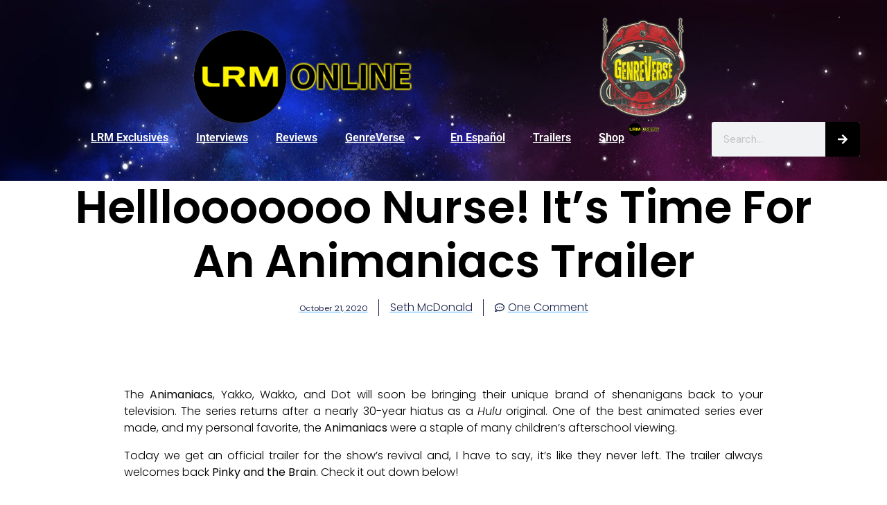

--- FILE ---
content_type: text/html; charset=utf-8
request_url: https://open.spotify.com/embed-podcast/show/084cvmiweF4j7gAcN1KN8Q
body_size: 3559
content:
<!DOCTYPE html><html lang="en"><head><meta charSet="utf-8" data-next-head=""/><meta name="viewport" content="width=device-width" data-next-head=""/><title data-next-head=""></title><link rel="icon" href="/favicon.ico" data-next-head=""/><link rel="preload" href="https://embed-cdn.spotifycdn.com/_next/static/css/7914bff56eb925e2.css" as="style"/><link rel="preload" href="https://embed-cdn.spotifycdn.com/_next/static/css/36cf4511801a9b79.css" as="style"/><link rel="preload" href="https://embed-cdn.spotifycdn.com/_next/static/css/ae32f96e98989242.css" as="style"/><link rel="preload" href="https://embed-cdn.spotifycdn.com/_next/static/css/14065715fb0eddf9.css" as="style"/><meta name="sentry-trace" content="b5bc8fedc5c1e0f875932c0b065d336c-4f4e1c100c783b1f-0"/><meta name="baggage" content="sentry-environment=production,sentry-release=8860aece609540f4203eff844739a545d837fbca,sentry-public_key=4cc707ab12ea4779b417479c0550a5cb,sentry-trace_id=b5bc8fedc5c1e0f875932c0b065d336c,sentry-org_id=22381,sentry-sampled=false,sentry-sample_rand=0.4380681532986337,sentry-sample_rate=0"/><link rel="stylesheet" href="https://embed-cdn.spotifycdn.com/_next/static/css/7914bff56eb925e2.css" data-n-g=""/><link rel="stylesheet" href="https://embed-cdn.spotifycdn.com/_next/static/css/36cf4511801a9b79.css" data-n-p=""/><link rel="stylesheet" href="https://embed-cdn.spotifycdn.com/_next/static/css/ae32f96e98989242.css" data-n-p=""/><link rel="stylesheet" href="https://embed-cdn.spotifycdn.com/_next/static/css/14065715fb0eddf9.css" data-n-p=""/><noscript data-n-css=""></noscript><script defer="" noModule="" src="https://embed-cdn.spotifycdn.com/_next/static/chunks/polyfills-42372ed130431b0a.js"></script><script src="https://embed-cdn.spotifycdn.com/_next/static/chunks/webpack-9ff48e4caec82fc7.js" defer=""></script><script src="https://embed-cdn.spotifycdn.com/_next/static/chunks/framework-06746325465d6acb.js" defer=""></script><script src="https://embed-cdn.spotifycdn.com/_next/static/chunks/main-c3dc5c92ef436883.js" defer=""></script><script src="https://embed-cdn.spotifycdn.com/_next/static/chunks/pages/_app-128ad68c3e30c67d.js" defer=""></script><script src="https://embed-cdn.spotifycdn.com/_next/static/chunks/c74a394c-e24855accc540de9.js" defer=""></script><script src="https://embed-cdn.spotifycdn.com/_next/static/chunks/956ba4ca-0c87f12d5cae4c6b.js" defer=""></script><script src="https://embed-cdn.spotifycdn.com/_next/static/chunks/6949-f7a6946275ce426e.js" defer=""></script><script src="https://embed-cdn.spotifycdn.com/_next/static/chunks/9567-3aa52b20ac3d0818.js" defer=""></script><script src="https://embed-cdn.spotifycdn.com/_next/static/chunks/6754-b57e72558a4cd895.js" defer=""></script><script src="https://embed-cdn.spotifycdn.com/_next/static/chunks/5500-a3a60c358e823d02.js" defer=""></script><script src="https://embed-cdn.spotifycdn.com/_next/static/chunks/pages/show/%5Bid%5D-433c45ea4226b62c.js" defer=""></script><script src="https://embed-cdn.spotifycdn.com/_next/static/fdb7a23c-c5ef-4e2e-84d4-d448e27df8dc/_buildManifest.js" defer=""></script><script src="https://embed-cdn.spotifycdn.com/_next/static/fdb7a23c-c5ef-4e2e-84d4-d448e27df8dc/_ssgManifest.js" defer=""></script></head><body><div id="__next"><div style="--image-src:url(&#x27;https://image-cdn-ak.spotifycdn.com/image/ab67656300005f1f992a2bd180da49353626625c&#x27;)" data-testid="main-page"><base target="_blank"/><style data-emotion="css-global fdjozx">body{color:rgb(255, 255, 255);}h1,h2{margin:0;font-size:initial;font-weight:normal;}.no-focus-outline *:focus{outline:0;}button{margin:0;border:0;padding:0;color:inherit;background-color:transparent;cursor:pointer;}button:focus-visible{outline:#3673d4 auto 5px!important;border-bottom:none!important;}button::after{border-bottom:none!important;}a{color:rgb(255, 255, 255);-webkit-text-decoration:none;text-decoration:none;}a:focus-visible{-webkit-text-decoration:underline!important;text-decoration:underline!important;}button{-webkit-user-select:none;-moz-user-select:none;-ms-user-select:none;user-select:none;}</style><div data-testid="embed-widget-container" class="encore-dark-theme encore-layout-themes EpisodeOrShowWidget_widgetContainer__pXtAi" style="--dynamic-opacity:1;--dynamic-background-base:rgba(143, 51, 0, 255);--dynamic-background-tinted:rgba(96, 13, 0, 255);--dynamic-background-tinted-50:rgba(96, 13, 0, 0.5);--background-base:rgba(143, 51, 0, 255);--background-tinted:rgba(96, 13, 0, 255);--text-base:rgba(255, 255, 255, 255);--text-bright-accent:rgba(255, 255, 255, 255);--text-subdued:rgba(255, 192, 152, 255)"><div class="BackgroundColorContainer_backgroundColorContainer__YZSQ7"></div><div data-testid="initialized-false" class="EpisodeOrShowWidget_singleGridContainer__PY2uT"><div class="EpisodeOrShowWidget_coverArtContainer__65Ei9"><div aria-hidden="true" class="CoverArtBase_coverArt__ne0XI CoverArtSingle_coverArtSingle__KLcKa"></div></div><div class="EpisodeOrShowWidget_spotifyLogoContainer__UqGD_"><a title="Play on Spotify" href="https://open.spotify.com" role="button" aria-label="Play on Spotify" data-testid="spotify-logo"><svg data-encore-id="icon" role="img" aria-hidden="true" class="e-91185-icon e-91185-baseline" style="--encore-icon-fill:var(--text-base, #000000);--encore-icon-height:var(--encore-graphic-size-decorative-larger);--encore-icon-width:var(--encore-graphic-size-decorative-larger)" viewBox="0 0 24 24"><path d='M12.438 1.009C6.368.769 1.251 5.494 1.008 11.565c-.24 6.07 4.485 11.186 10.556 11.426 6.07.242 11.185-4.484 11.427-10.554S18.507 1.251 12.438 1.009m4.644 16.114a.657.657 0 0 1-.897.246 13.2 13.2 0 0 0-4.71-1.602 13.2 13.2 0 0 0-4.968.242.658.658 0 0 1-.31-1.278 14.5 14.5 0 0 1 5.46-.265c1.837.257 3.579.851 5.177 1.76.315.178.425.58.246.896zm1.445-2.887a.853.853 0 0 1-1.158.344 16.2 16.2 0 0 0-5.475-1.797 16.2 16.2 0 0 0-5.758.219.855.855 0 0 1-1.018-.65.85.85 0 0 1 .65-1.018 17.9 17.9 0 0 1 6.362-.241 17.9 17.9 0 0 1 6.049 1.985c.415.224.57.743.344 1.158zm1.602-3.255a1.05 1.05 0 0 1-1.418.448 19.7 19.7 0 0 0-6.341-2.025 19.6 19.6 0 0 0-6.655.199 1.05 1.05 0 1 1-.417-2.06 21.7 21.7 0 0 1 7.364-.22 21.7 21.7 0 0 1 7.019 2.24c.515.268.715.903.448 1.418'/></svg></a></div><div class="EpisodeOrShowWidget_metadataWrapper__pJ9rE"><h1 class="e-91185-text encore-text-body-medium TitleAndSubtitle_title__Nwyku" data-encore-id="text" data-testid="entity-title"><div class="Marquee_container__CV7du"><div class="Marquee_scrollableContainer__mcSox"><div class="Marquee_inner__UKCZf"><a href="" class="e-91185-text-link e-91185-baseline e-91185-overflow-wrap-anywhere encore-internal-color-text-base e-91185-text-link--standalone e-91185-text-link--use-focus" data-encore-id="textLink">PERFECTION! Andor Season 2 Episodes 10-12 Review | TC</a></div></div></div></h1><span class="EpisodeOrShowWidget_labelsAndSubtitle__Ke6t9"><h2 class="TitleAndSubtitle_subtitle__P1cxq" data-testid="subtitle"><div class="Marquee_container__CV7du"><div class="Marquee_scrollableContainer__mcSox"><div class="Marquee_inner__UKCZf"><span class="TitleAndSubtitle_wrapper__xndXC"><span class="e-91185-text encore-text-body-small-bold encore-internal-color-text-subdued TitleAndSubtitle_separator__4WdMW" data-encore-id="text" aria-hidden="true">·</span><a href="" class="e-91185-text-link e-91185-baseline e-91185-overflow-wrap-anywhere encore-internal-color-text-subdued e-91185-text-link--standalone e-91185-text-link--use-focus" data-encore-id="textLink" dir="auto">The GenreVerse Podcast Network by LRM Online</a></span></div></div></div></h2></span></div></div></div></div></div><script id="__NEXT_DATA__" type="application/json">{"props":{"pageProps":{"state":{"data":{"entity":{"type":"episode","name":"PERFECTION! Andor Season 2 Episodes 10-12 Review | TC","uri":"spotify:episode:1FM3s6tj9FCTkCrqniX3Uw","id":"1FM3s6tj9FCTkCrqniX3Uw","title":"PERFECTION! Andor Season 2 Episodes 10-12 Review | TC","subtitle":"The GenreVerse Podcast Network by LRM Online","releaseDate":{"isoString":"2025-05-17T02:17:00Z"},"duration":3181656,"isPlayable":true,"playabilityReason":"PLAYABLE","isExplicit":false,"isNineteenPlus":false,"isTrailer":false,"isAudiobook":false,"audioPreview":{"url":"https://podz-content.spotifycdn.com/audio/clips/7vTscvCBm8BRzxEVFafDGE/clip_355324_415324.mp3"},"videoPreview":{"url":""},"hasVideo":false,"relatedEntityUri":"spotify:show:084cvmiweF4j7gAcN1KN8Q","relatedEntityCoverArt":[{"url":"https://image-cdn-ak.spotifycdn.com/image/ab67656300005f1f787dccc2cf0f36d936c4a818","maxHeight":300,"maxWidth":300},{"url":"https://image-cdn-ak.spotifycdn.com/image/ab6765630000ba8a787dccc2cf0f36d936c4a818","maxHeight":640,"maxWidth":640},{"url":"https://image-cdn-ak.spotifycdn.com/image/ab6765630000f68d787dccc2cf0f36d936c4a818","maxHeight":64,"maxWidth":64}],"visualIdentity":{"backgroundBase":{"alpha":255,"blue":0,"green":51,"red":143},"backgroundTintedBase":{"alpha":255,"blue":0,"green":13,"red":96},"textBase":{"alpha":255,"blue":255,"green":255,"red":255},"textBrightAccent":{"alpha":255,"blue":255,"green":255,"red":255},"textSubdued":{"alpha":255,"blue":152,"green":192,"red":255},"image":[{"url":"https://image-cdn-ak.spotifycdn.com/image/ab67656300005f1f992a2bd180da49353626625c","maxHeight":300,"maxWidth":300},{"url":"https://image-cdn-ak.spotifycdn.com/image/ab6765630000ba8a992a2bd180da49353626625c","maxHeight":640,"maxWidth":640},{"url":"https://image-cdn-ak.spotifycdn.com/image/ab6765630000f68d992a2bd180da49353626625c","maxHeight":64,"maxWidth":64}]},"videoThumbnailImage":null},"embeded_entity_uri":"spotify:show:084cvmiweF4j7gAcN1KN8Q","defaultAudioFileObject":{"url":["https://audio4-fa.scdn.co/audio/63247d4a8b02e9dba3d1d6ed62f3a0d792b4c362?1769769323_VMX3OihrgLDLkJIaVlmTxwS0olscSkE-3VAi5TRv4S0=","https://audio4-ak.spotifycdn.com/audio/63247d4a8b02e9dba3d1d6ed62f3a0d792b4c362?__token__=exp=1769769323~hmac=9a347bc59403000ccaa72043bc88a9e5a0855feffe74d51245c8f35d469981c7"],"format":"MP4_128_CBCS","passthrough":"ALLOWED","passthroughUrl":"https://audio4.redcircle.com/episodes/2272f0c4-9b42-4258-a285-ea8d57fc0926/stream.mp3","fileId":"63247d4a8b02e9dba3d1d6ed62f3a0d792b4c362","video":[]}},"settings":{"rtl":false,"session":{"accessToken":"BQAkyklEJq3fvIAhz-pi2s0GHPYNmAn813zSgp4_gBHLpQn5U3F77-l5qZo-r4THSDwBL-hGJDeMM5H_eBvxcpO4cvz8zQ6Scd06R-T-6R1vZP4Cpuw01ULcSq7Z8PjuesB48Cy6Oyg","accessTokenExpirationTimestampMs":1769685462006,"isAnonymous":true},"entityContext":"show","clientId":"ab9ad0d96a624805a7d51e8868df1f97","isMobile":false,"isSafari":false,"isIOS":false,"isTablet":false,"isDarkMode":false},"machineState":{"initialized":false,"showOverflowMenu":false,"playbackMode":"unknown","currentPreviewTrackIndex":0,"platformSupportsEncryptedContent":false}},"config":{"correlationId":"093e6fd1c0a75c38537bbf9e6d2b6150","clientId":"ab9ad0d96a624805a7d51e8868df1f97","restrictionId":"","strings":{"en":{"translation":{}}},"locale":"en"},"_sentryTraceData":"b5bc8fedc5c1e0f875932c0b065d336c-0b83dcfdf711ff4a-0","_sentryBaggage":"sentry-environment=production,sentry-release=8860aece609540f4203eff844739a545d837fbca,sentry-public_key=4cc707ab12ea4779b417479c0550a5cb,sentry-trace_id=b5bc8fedc5c1e0f875932c0b065d336c,sentry-org_id=22381,sentry-sampled=false,sentry-sample_rand=0.4380681532986337,sentry-sample_rate=0"},"__N_SSP":true},"page":"/show/[id]","query":{"id":"084cvmiweF4j7gAcN1KN8Q"},"buildId":"fdb7a23c-c5ef-4e2e-84d4-d448e27df8dc","assetPrefix":"https://embed-cdn.spotifycdn.com","isFallback":false,"isExperimentalCompile":false,"gssp":true,"scriptLoader":[]}</script></body></html>

--- FILE ---
content_type: text/html; charset=utf-8
request_url: https://disqus.com/embed/comments/?base=default&f=latino-review-comments&t_i=165883%20https%3A%2F%2Flrmonline.com%2F%3Fp%3D165883&t_u=https%3A%2F%2Flrmonline.com%2Fnews%2Fhelllooooooo-nurse-its-time-for-an-animaniacs-trailer%2F&t_e=Helllooooooo%20Nurse!%20It%E2%80%99s%20Time%20For%20An%20Animaniacs%20Trailer&t_d=Helllooooooo%20Nurse!%20It%27s%20Time%20For%20An%20Animaniacs%20Trailer&t_t=Helllooooooo%20Nurse!%20It%E2%80%99s%20Time%20For%20An%20Animaniacs%20Trailer&s_o=default
body_size: 2416
content:
<!DOCTYPE html>

<html lang="en" dir="ltr" class="not-supported type-">

<head>
    <title>Disqus Comments</title>

    
    <meta name="viewport" content="width=device-width, initial-scale=1, maximum-scale=1, user-scalable=no">
    <meta http-equiv="X-UA-Compatible" content="IE=edge"/>

    <style>
        .alert--warning {
            border-radius: 3px;
            padding: 10px 15px;
            margin-bottom: 10px;
            background-color: #FFE070;
            color: #A47703;
        }

        .alert--warning a,
        .alert--warning a:hover,
        .alert--warning strong {
            color: #A47703;
            font-weight: bold;
        }

        .alert--error p,
        .alert--warning p {
            margin-top: 5px;
            margin-bottom: 5px;
        }
        
        </style>
    
    <style>
        
        html, body {
            overflow-y: auto;
            height: 100%;
        }
        

        #error {
            display: none;
        }

        .clearfix:after {
            content: "";
            display: block;
            height: 0;
            clear: both;
            visibility: hidden;
        }

        
    </style>

</head>
<body>
    

    
    <div id="error" class="alert--error">
        <p>We were unable to load Disqus. If you are a moderator please see our <a href="https://docs.disqus.com/help/83/"> troubleshooting guide</a>. </p>
    </div>

    
    <script type="text/json" id="disqus-forumData">{"session":{"canModerate":false,"audienceSyncVerified":false,"canReply":true,"mustVerify":false,"recaptchaPublicKey":"6LfHFZceAAAAAIuuLSZamKv3WEAGGTgqB_E7G7f3","mustVerifyEmail":false},"forum":{"aetBannerConfirmation":null,"founder":"205163443","twitterName":"LRM_Exclusive","commentsLinkOne":"1 ","guidelines":null,"disableDisqusBrandingOnPolls":false,"commentsLinkZero":"0","disableDisqusBranding":false,"id":"latino-review-comments","createdAt":"2015-11-13T17:08:40.216056","category":"News","aetBannerEnabled":false,"aetBannerTitle":null,"raw_guidelines":null,"initialCommentCount":null,"votingType":null,"daysUnapproveNewUsers":null,"installCompleted":true,"moderatorBadgeText":"","commentPolicyText":null,"aetEnabled":false,"channel":null,"sort":2,"description":"\u003cp>LRM strives to bring you insight of everything you, the fans, want to know through exclusive breaking news, interviews, commentaries and detailed reporting.\u003c/p>","organizationHasBadges":true,"newPolicy":true,"raw_description":"LRM strives to bring you insight of everything you, the fans, want to know through exclusive breaking news, interviews, commentaries and detailed reporting.","customFont":null,"language":"en","adsReviewStatus":1,"commentsPlaceholderTextEmpty":null,"daysAlive":60,"forumCategory":{"date_added":"2016-01-28T01:54:31","id":7,"name":"News"},"linkColor":null,"colorScheme":"auto","pk":"3881509","commentsPlaceholderTextPopulated":null,"permissions":{},"commentPolicyLink":null,"aetBannerDescription":null,"favicon":{"permalink":"https://disqus.com/api/forums/favicons/latino-review-comments.jpg","cache":"https://c.disquscdn.com/uploads/forums/388/1509/favicon.png"},"name":"LRM","commentsLinkMultiple":"{num}","settings":{"threadRatingsEnabled":false,"adsDRNativeEnabled":false,"behindClickEnabled":false,"disable3rdPartyTrackers":false,"adsVideoEnabled":false,"adsProductVideoEnabled":false,"adsPositionBottomEnabled":false,"ssoRequired":false,"contextualAiPollsEnabled":false,"unapproveLinks":true,"adsPositionRecommendationsEnabled":true,"adsEnabled":true,"adsProductLinksThumbnailsEnabled":true,"hasCustomAvatar":true,"organicDiscoveryEnabled":true,"adsProductDisplayEnabled":false,"adsProductLinksEnabled":true,"audienceSyncEnabled":false,"threadReactionsEnabled":true,"linkAffiliationEnabled":false,"adsPositionAiPollsEnabled":false,"disableSocialShare":false,"adsPositionTopEnabled":true,"adsProductStoriesEnabled":false,"sidebarEnabled":false,"adultContent":false,"allowAnonVotes":false,"gifPickerEnabled":true,"mustVerify":true,"badgesEnabled":false,"mustVerifyEmail":true,"allowAnonPost":false,"unapproveNewUsersEnabled":false,"mediaembedEnabled":true,"aiPollsEnabled":false,"userIdentityDisabled":false,"adsPositionPollEnabled":false,"discoveryLocked":false,"validateAllPosts":false,"adsSettingsLocked":false,"isVIP":false,"adsPositionInthreadEnabled":false},"organizationId":3041587,"typeface":"sans-serif","url":"http://lrmonline.com/","daysThreadAlive":60,"avatar":{"small":{"permalink":"https://disqus.com/api/forums/avatars/latino-review-comments.jpg?size=32","cache":"https://c.disquscdn.com/uploads/forums/388/1509/avatar32.jpg?1549393843"},"large":{"permalink":"https://disqus.com/api/forums/avatars/latino-review-comments.jpg?size=92","cache":"https://c.disquscdn.com/uploads/forums/388/1509/avatar92.jpg?1549393843"}},"signedUrl":"http://disq.us/?url=http%3A%2F%2Flrmonline.com%2F&key=6Z-Q_gx4Ulx3DGur6Nd5kg"}}</script>

    <div id="postCompatContainer"><div class="comment__wrapper"><div class="comment__name clearfix"><img class="comment__avatar" src="https://c.disquscdn.com/uploads/users/33360/8507/avatar92.jpg?1561309846" width="32" height="32" /><strong><a href="">Jonathing</a></strong> &bull; 5 years ago
        </div><div class="comment__content"><p>looks fun.was it fun 30 years ago?</p></div></div></div>


    <div id="fixed-content"></div>

    
        <script type="text/javascript">
          var embedv2assets = window.document.createElement('script');
          embedv2assets.src = 'https://c.disquscdn.com/embedv2/latest/embedv2.js';
          embedv2assets.async = true;

          window.document.body.appendChild(embedv2assets);
        </script>
    



    
</body>
</html>


--- FILE ---
content_type: text/html; charset=utf-8
request_url: https://disqus.com/recommendations/?base=default&f=latino-review-comments&t_i=165883%20https%3A%2F%2Flrmonline.com%2F%3Fp%3D165883&t_u=https%3A%2F%2Flrmonline.com%2Fnews%2Fhelllooooooo-nurse-its-time-for-an-animaniacs-trailer%2F&t_e=Helllooooooo%20Nurse!%20It%E2%80%99s%20Time%20For%20An%20Animaniacs%20Trailer&t_d=Helllooooooo%20Nurse!%20It%27s%20Time%20For%20An%20Animaniacs%20Trailer&t_t=Helllooooooo%20Nurse!%20It%E2%80%99s%20Time%20For%20An%20Animaniacs%20Trailer
body_size: 2175
content:
<!DOCTYPE html>

<html lang="en" dir="ltr" class="not-supported type-">

<head>
    <title>Disqus Recommendations</title>

    
    <meta name="viewport" content="width=device-width, initial-scale=1, maximum-scale=1, user-scalable=no">
    <meta http-equiv="X-UA-Compatible" content="IE=edge"/>

    <style>
        .alert--warning {
            border-radius: 3px;
            padding: 10px 15px;
            margin-bottom: 10px;
            background-color: #FFE070;
            color: #A47703;
        }

        .alert--warning a,
        .alert--warning a:hover,
        .alert--warning strong {
            color: #A47703;
            font-weight: bold;
        }

        .alert--error p,
        .alert--warning p {
            margin-top: 5px;
            margin-bottom: 5px;
        }
        
        </style>
    
    <style>
        
        html, body {
            overflow-y: auto;
            height: 100%;
        }
        

        #error {
            display: none;
        }

        .clearfix:after {
            content: "";
            display: block;
            height: 0;
            clear: both;
            visibility: hidden;
        }

        
    </style>

</head>
<body>
    

    
    <div id="error" class="alert--error">
        <p>We were unable to load Disqus Recommendations. If you are a moderator please see our <a href="https://docs.disqus.com/help/83/"> troubleshooting guide</a>. </p>
    </div>

    
    <script type="text/json" id="disqus-forumData">{"session":{"canModerate":false,"audienceSyncVerified":false,"mustVerify":false,"canReply":true,"mustVerifyEmail":false},"forum":{"aetBannerConfirmation":null,"founder":"205163443","twitterName":"LRM_Exclusive","commentsLinkOne":"1 ","guidelines":null,"disableDisqusBrandingOnPolls":false,"commentsLinkZero":"0","disableDisqusBranding":false,"id":"latino-review-comments","createdAt":"2015-11-13T17:08:40.216056","category":"News","aetBannerEnabled":false,"aetBannerTitle":null,"raw_guidelines":null,"initialCommentCount":null,"votingType":null,"daysUnapproveNewUsers":null,"installCompleted":true,"moderatorBadgeText":"","commentPolicyText":null,"aetEnabled":false,"channel":null,"sort":2,"description":"\u003cp>LRM strives to bring you insight of everything you, the fans, want to know through exclusive breaking news, interviews, commentaries and detailed reporting.\u003c/p>","organizationHasBadges":true,"newPolicy":true,"raw_description":"LRM strives to bring you insight of everything you, the fans, want to know through exclusive breaking news, interviews, commentaries and detailed reporting.","customFont":null,"language":"en","adsReviewStatus":1,"commentsPlaceholderTextEmpty":null,"daysAlive":60,"forumCategory":{"date_added":"2016-01-28T01:54:31","id":7,"name":"News"},"linkColor":null,"colorScheme":"auto","pk":"3881509","commentsPlaceholderTextPopulated":null,"permissions":{},"commentPolicyLink":null,"aetBannerDescription":null,"favicon":{"permalink":"https://disqus.com/api/forums/favicons/latino-review-comments.jpg","cache":"https://c.disquscdn.com/uploads/forums/388/1509/favicon.png"},"name":"LRM","commentsLinkMultiple":"{num}","settings":{"threadRatingsEnabled":false,"adsDRNativeEnabled":false,"behindClickEnabled":false,"disable3rdPartyTrackers":false,"adsVideoEnabled":false,"adsProductVideoEnabled":false,"adsPositionBottomEnabled":false,"ssoRequired":false,"contextualAiPollsEnabled":false,"unapproveLinks":true,"adsPositionRecommendationsEnabled":true,"adsEnabled":true,"adsProductLinksThumbnailsEnabled":true,"hasCustomAvatar":true,"organicDiscoveryEnabled":true,"adsProductDisplayEnabled":false,"adsProductLinksEnabled":true,"audienceSyncEnabled":false,"threadReactionsEnabled":true,"linkAffiliationEnabled":false,"adsPositionAiPollsEnabled":false,"disableSocialShare":false,"adsPositionTopEnabled":true,"adsProductStoriesEnabled":false,"sidebarEnabled":false,"adultContent":false,"allowAnonVotes":false,"gifPickerEnabled":true,"mustVerify":true,"badgesEnabled":false,"mustVerifyEmail":true,"allowAnonPost":false,"unapproveNewUsersEnabled":false,"mediaembedEnabled":true,"aiPollsEnabled":false,"userIdentityDisabled":false,"adsPositionPollEnabled":false,"discoveryLocked":false,"validateAllPosts":false,"adsSettingsLocked":false,"isVIP":false,"adsPositionInthreadEnabled":false},"organizationId":3041587,"typeface":"sans-serif","url":"http://lrmonline.com/","daysThreadAlive":60,"avatar":{"small":{"permalink":"https://disqus.com/api/forums/avatars/latino-review-comments.jpg?size=32","cache":"https://c.disquscdn.com/uploads/forums/388/1509/avatar32.jpg?1549393843"},"large":{"permalink":"https://disqus.com/api/forums/avatars/latino-review-comments.jpg?size=92","cache":"https://c.disquscdn.com/uploads/forums/388/1509/avatar92.jpg?1549393843"}},"signedUrl":"http://disq.us/?url=http%3A%2F%2Flrmonline.com%2F&key=6Z-Q_gx4Ulx3DGur6Nd5kg"}}</script>
    <script type="text/json" id="disqus-recommendationSettings">{"maxAgeDays":0,"titleHidden":false,"placement":"top","recommendationsEnabled":true,"metaComments":true,"disableOverlay":false,"contentPreview":true,"metaDate":true,"id":63448}</script>

    <div id="fixed-content"></div>


    
</body>
</html>
